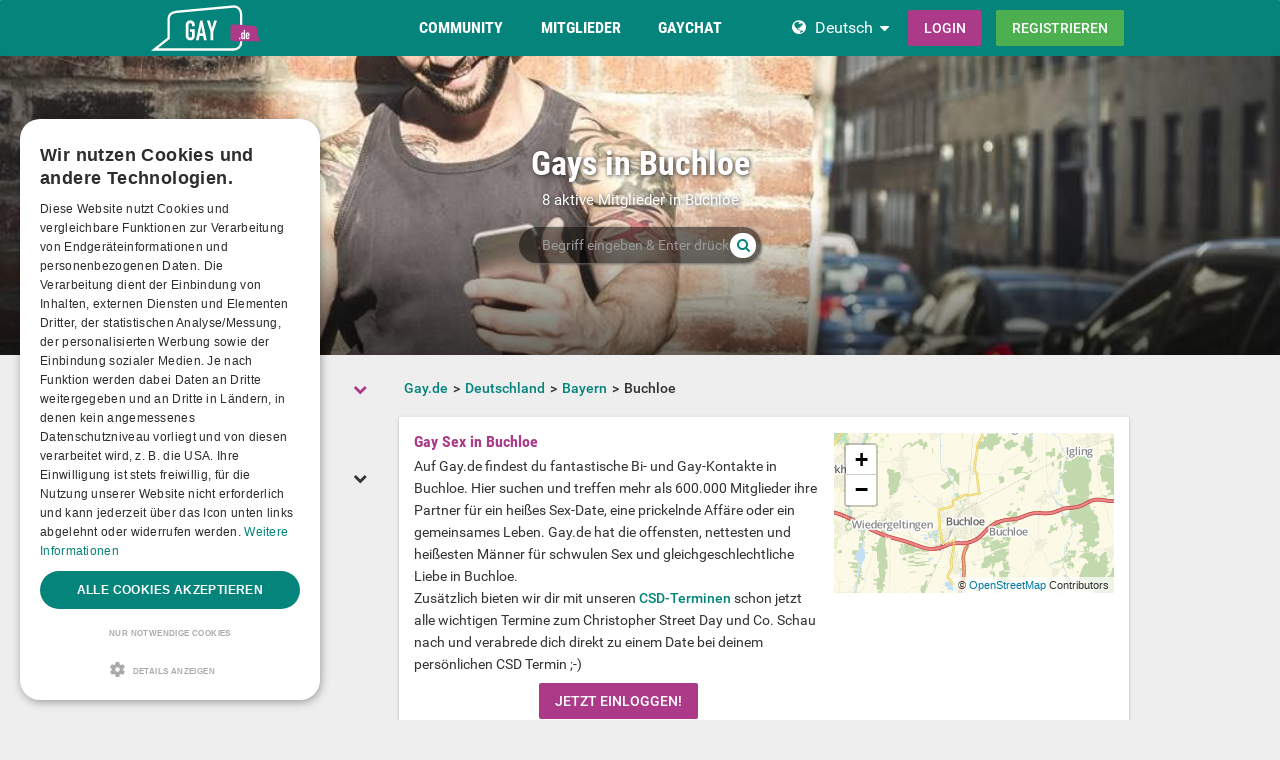

--- FILE ---
content_type: text/html; charset=utf-8
request_url: https://www.gay.de/germany/bayern/buchloe/
body_size: 20689
content:
<!DOCTYPE html>
<html lang="de">
<head>
  <meta http-equiv="X-Ua-Compatible" content="IE=Edge" />
<meta http-equiv="Content-Type" content="text/html; charset=utf-8" />
  <meta name="description" content="Auf Gay.de findest du heiße Bi- und Gay-Kontakte in Deutschland. Hier suchen und treffen sich Gay-Boys für ein spontanes Sex-Date, einen Videochat oder ein schwules Abenteuer. Gay.de hat heiße Männer für schwulen Sex und gleichgeschlechtliche Liebe in Deutschland." />
<meta name="robots" content="index, follow" />
<meta name="language" content="de" />
  <meta name="viewport" content="width=device-width,user-scalable=no,initial-scale=1.0" />
    <title>Dein Gay-Date in Buchloe - Gay-Kontakte, schwule Sexparkplätze und mehr in Bayern</title>
        <meta name="token" content="1dc065482cc963f4833ca9ce7cd7f0ab" />
  
    

    <script type="application/ld+json">
    [{
      "@context": "http://schema.org",
      "@type": "WebSite",
      "name": "Gay.de",
      "url": "https://www.gay.de/"
    },{
      "@context": "http://schema.org",
      "@type": "Organization",
      "url": "https://www.gay.de/",
      "logo": "https://www.gay.de/images/logo/main.de.svg"
    }]
    </script>
      <link rel="shortcut icon" href="/images/logo/favicon.de.ico">
  <link rel="apple-touch-icon" sizes="76x76" href="/images/logo/touch-icon-ipad.de.png">
  <link rel="apple-touch-icon" sizes="152x152" href="/images/logo/touch-icon-ipad-retina.de.png">
  <link rel="apple-touch-icon" sizes="57x57" href="/images/logo/touch-icon-iphone.de.png">
  <link rel="apple-touch-icon" sizes="120x120" href="/images/logo/touch-icon-iphone-retina.de.png">
  <link rel="manifest" href="/manifest.de.json">
  <meta name="apple-mobile-web-app-capable" content="yes">
  <meta name="apple-mobile-web-app-status-bar-style" content="default">
  <meta name="mobile-web-app-capable" content="yes">
  <meta name="apple-mobile-web-app-title" content="Gay.de">
  <meta name="application-name" content="Gay.de">
    <meta name="theme-color" content="#04847b">                      <!-- APP -->
<!--   Start SmartBanner configuration for android-->
  <meta name="smartbanner:title" content="Gaudi - Gay Dating & Gay Chat">
  <meta name="smartbanner:author" content="Die ultimative Gay Chat App">
  <meta name="smartbanner:price" content="Kostenlos">
  <meta name="smartbanner:price-suffix-google" content=" ">
<meta name="smartbanner:price-suffix-apple" content=" ">
<meta name="smartbanner:icon-apple" content="https://img-a.gay.de/asset/App_ico-app.png">
  <meta name="smartbanner:icon-google" content="https://img-a.gay.de/asset/App_ico-app.png">
  <meta name="smartbanner:button" content="Anzeigen">
  <meta name="smartbanner:button-url-apple" content="https://app.adjust.com/ssjclx9">
<meta name="smartbanner:button-url-google" content="https://app.adjust.com/ssjclx9">
  <meta name="smartbanner:enabled-platforms" content="android,ios">
  <!-- End SmartBanner configuration -->    <meta name="smartbanner:disable-positioning" content="true">
    <style>
      .smartbanner--android,
      .smartbanner--ios {
        position: fixed !important;
        z-index: 1000;
        bottom: 0 !important;
        top: auto !important;
      }
    </style>
    
    <link rel="alternate" hreflang="de" href="https://www.gay.de/germany/bayern/buchloe/" />
<link rel="alternate" hreflang="en" href="https://www.gays.com/germany/bayern/buchloe/" />
    <link rel="canonical" href="https://www.gay.de/germany/bayern/buchloe/" />

  
<link rel="stylesheet" type="text/css" media="all" data-type="main" crossorigin="anonymous" referrerpolicy="no-referrer" href="https://cdn.jsdelivr.net/npm/smartbanner.js@1.16.0/dist/smartbanner.min.css" />
<link rel="stylesheet" type="text/css" media="all" data-type="main" href="/sfCombine/css/2db95215795f0068bf9d26b6016f09bc/pjax/0/mq/1.css" />
<link rel="stylesheet" type="text/css" media="all" data-type="page" href="/sfCombine/css/ef32f30e5adf3cc7368ca758eb134cd5/pjax/0/mq/1.css" />
  <style>@media (min-width: 768px) { .df-header .df-header-brand > a {background-image: url("https://img-x.gay.de/header/be4fa8a0e330554a25ea8af39da075d2.svg"); } }
</style>  
  
  
<script>
    window.dataLayer = window.dataLayer || [];
    function gtag() {
        dataLayer.push(arguments);
    }

    gtag("consent", "default", {
        ad_storage: "granted",
        analytics_storage: "granted",
        ad_user_data: "granted",
        ad_personalization: "granted",
        functionality_storage: "granted",
        security_storage: "granted",
        personalization_storage: "granted",
        wait_for_update: 500
    });

    gtag("set", "ads_data_redaction", true);
    gtag("set", "developer_id.dMmY1Mm", true);
</script><!-- Global site tag (gtag.js) - Google Ads: G-CKEXBT7EWK -->
<script async src="https://www.googletagmanager.com/gtag/js?id=G-CKEXBT7EWK"></script>
<script>
  window.dataLayer = window.dataLayer || [];
  function gtag(){dataLayer.push(arguments);}
  gtag('js', new Date());

  gtag('config', 'G-CKEXBT7EWK');

</script>


<!-- Google Tag Manager -->
<script>(function(w,d,s,l,i){w[l]=w[l]||[];w[l].push({'gtm.start':
new Date().getTime(),event:'gtm.js'});var f=d.getElementsByTagName(s)[0],
j=d.createElement(s),dl=l!='dataLayer'?'&l='+l:'';j.async=true;j.src=
'https://www.googletagmanager.com/gtm.js?id='+i+dl;f.parentNode.insertBefore(j,f);
})(window,document,'script','dataLayer','GTM-N343NDH');</script>
<!-- End Google Tag Manager -->


<script type="text/javascript" charset="UTF-8" src="https://cdn.cookie-script.com/s/74de9b984fe70b87080a133e1206d623.js?t=20260118" defer></script>      
<script>
    window.dataLayer = window.dataLayer || [];
    function gtag(){dataLayer.push(arguments);}
    gtag('js', new Date());
    gtag('set', {'location': location.href});
      gtag('config', 'G-CKEXBT7EWK', {'groups': 'default'});

    (function(a,b,c){
    c=b?('pending'!=b.state&&(b.end-b.start)):(a=a&&a.timing)?(a.responseEnd-a.domainLookupStart):0;
    c&& gtag('event', 'timing_complete', {
        'name' : 'load',
        'value' : c,
        'event_category' : 'dcl',
        'send_to': 'account'
    });
    }(window.performance,window.ajaxify));
    gtag('event', 'page_view', {"send_to":"default"})
    </script>    <script></script>

</head>
<body class="n-authed n-member">
<div id="page-top"></div>

<!--df-page-->
<div id="df-page">

<div class="df-header df-header-guest">
  <div class="df-container">
    <div class="df-header-brand">
  <a href="/" title="Gay.de">
    <span class="df-title">Gay.de</span>
  </a>
</div>
    <div class="df-mobile-menu-logout">
  <div class="">
    <button type="button" class="close">
      <i aria-label="Schließen" class="fa fa-close"></i>    </button>
    <ul class="df-header-nav hidden-xs hidden-ss">
      <li class="df-nav-community in-active">
        <a href="#" title="Community" aria-haspopup="true" aria-expanded="false">
          <i aria-hidden="true" class="df-icon fa fa-group"></i>          <span class="df-title df-title-full">Community</span>
          <span class="df-title df-title-abbr">Forum</span>
        </a>
        <div class="df-header-sub df-header-sub-guest">
                  <ul>
          <li><a href="https://www.gay.de/forum/">queeres Forum</a></li>
          <li><a href="https://www.gay.de/magazine/">Gay Magazin</a></li>

                    <li><a href="/events/">Pride Events</a></li>
          
                    <li><a href="https://www.gay.de/sexstellungen-und-sexuelle-vorlieben/">Interessen &amp; Vorlieben</a></li>

                        <li><a href="https://www.gay.de/personality/">Persönlichkeitstest</a></li>
          
          
                  </ul>        </div>
      </li>

      <li class="df-nav-search">
        <a href="#" title="Suchen" aria-haspopup="true" aria-expanded="false">
          <i aria-hidden="true" class="df-icon fa fa-search"></i>          <span class="df-title df-title-full">Mitglieder</span>
          <span class="df-title df-title-abbr">Suche</span>
        </a>
        <div class="df-header-sub df-header-sub-guest">
          <ul >
<li><strong><a href="/germany/">Gays in Deutschland</a></strong></li>
<li><a href="/germany/berlin/berlin/"><i aria-hidden="true" class="fa fa-chevron-right"></i> <span class="text"><span class="text">Gays in Berlin</span></a></li>
<li><a href="/germany/hamburg/hamburg/"><i aria-hidden="true" class="fa fa-chevron-right"></i> <span class="text"><span class="text">Gays in Hamburg</span></a></li>
<li><a href="/germany/nordrhein-westfalen/k%C3%B6ln/"><i aria-hidden="true" class="fa fa-chevron-right"></i> <span class="text"><span class="text">Gays in Köln</span></a></li>
<li><a href="/germany/bayern/m%C3%BCnchen/"><i aria-hidden="true" class="fa fa-chevron-right"></i> <span class="text"><span class="text">Gays in München</span></a></li>
<li><a href="/germany/hessen/frankfurt+am+main/"><i aria-hidden="true" class="fa fa-chevron-right"></i> <span class="text"><span class="text">Gays in Frankfurt am Main</span></a></li>
<li><a href="/germany/niedersachsen/hannover/"><i aria-hidden="true" class="fa fa-chevron-right"></i> <span class="text"><span class="text">Gays in Hannover</span></a></li>
<li><a href="/germany/nordrhein-westfalen/d%C3%BCsseldorf/"><i aria-hidden="true" class="fa fa-chevron-right"></i> <span class="text"><span class="text">Gays in Düsseldorf</span></a></li>
<li><a href="/germany/nordrhein-westfalen/dortmund/"><i aria-hidden="true" class="fa fa-chevron-right"></i> <span class="text"><span class="text">Gays in Dortmund</span></a></li>
<li><a href="/germany/baden-w%C3%BCrttemberg/stuttgart/"><i aria-hidden="true" class="fa fa-chevron-right"></i> <span class="text"><span class="text">Gays in Stuttgart</span></a></li>
                    </ul>
<ul >
<li><strong><a href="/austria/">Gays in Österreich</a></strong></li>
<li><a href="/austria/wien/wien/"><i aria-hidden="true" class="fa fa-chevron-right"></i> <span class="text"><span class="text">Gays in Wien</span></a></li>
<li><a href="/austria/salzburg/salzburg/"><i aria-hidden="true" class="fa fa-chevron-right"></i> <span class="text"><span class="text">Gays in Salzburg</span></a></li>
<li><a href="/austria/ober%C3%B6sterreich/linz/"><i aria-hidden="true" class="fa fa-chevron-right"></i> <span class="text"><span class="text">Gays in Linz</span></a></li>
<li><a href="/austria/tirol/innsbruck/"><i aria-hidden="true" class="fa fa-chevron-right"></i> <span class="text"><span class="text">Gays in Innsbruck</span></a></li>
<li><a href="/austria/steiermark/graz/"><i aria-hidden="true" class="fa fa-chevron-right"></i> <span class="text"><span class="text">Gays in Graz</span></a></li>
<li><a href="/austria/vorarlberg/bregenz/"><i aria-hidden="true" class="fa fa-chevron-right"></i> <span class="text"><span class="text">Gays in Bregenz</span></a></li>
<li><a href="/austria/k%C3%A4rnten/klagenfurt/"><i aria-hidden="true" class="fa fa-chevron-right"></i> <span class="text"><span class="text">Gays in Klagenfurt</span></a></li>
<li><a href="/austria/vorarlberg/dornbirn/"><i aria-hidden="true" class="fa fa-chevron-right"></i> <span class="text"><span class="text">Gays in Dornbirn</span></a></li>
<li><a href="/austria/vorarlberg/feldkirch/"><i aria-hidden="true" class="fa fa-chevron-right"></i> <span class="text"><span class="text">Gays in Feldkirch</span></a></li>
                    </ul>
<ul >
<li><strong><a href="/switzerland/">Gays in der Schweiz</a></strong></li>
<li><a href="/switzerland/z%C3%BCrich/z%C3%BCrich/"><i aria-hidden="true" class="fa fa-chevron-right"></i> <span class="text"><span class="text">Gays in Zürich</span></a></li>
<li><a href="/switzerland/bern/bern/"><i aria-hidden="true" class="fa fa-chevron-right"></i> <span class="text"><span class="text">Gays in Bern</span></a></li>
<li><a href="/switzerland/basel-stadt/basel/"><i aria-hidden="true" class="fa fa-chevron-right"></i> <span class="text"><span class="text">Gays in Basel</span></a></li>
<li><a href="/switzerland/luzern/luzern/"><i aria-hidden="true" class="fa fa-chevron-right"></i> <span class="text"><span class="text">Gays in Luzern</span></a></li>
<li><a href="/switzerland/sankt+gallen/sankt+gallen/"><i aria-hidden="true" class="fa fa-chevron-right"></i> <span class="text"><span class="text">Gays in Sankt Gallen</span></a></li>
<li><a href="/switzerland/z%C3%BCrich/winterthur/"><i aria-hidden="true" class="fa fa-chevron-right"></i> <span class="text"><span class="text">Gays in Winterthur</span></a></li>
<li><a href="/switzerland/aargau/aarau/"><i aria-hidden="true" class="fa fa-chevron-right"></i> <span class="text"><span class="text">Gays in Aarau</span></a></li>
<li><a href="/switzerland/basel-landschaft/basel/"><i aria-hidden="true" class="fa fa-chevron-right"></i> <span class="text"><span class="text">Gays in Basel</span></a></li>
<li><a href="/switzerland/graub%C3%BCnden/chur/"><i aria-hidden="true" class="fa fa-chevron-right"></i> <span class="text"><span class="text">Gays in Chur</span></a></li>
                    </ul>        </div>
      </li>

      <li class="df-nav-chat">
        <a href="#" title="Gay Chat" aria-haspopup="true" aria-expanded="false">
          <i aria-hidden="true" class="df-icon fa fa-comments"></i>          <span class="df-title df-title-full">Gaychat</span>
          <span class="df-title df-title-abbr">Chat</span>
          <span class="n-count n-chat"></span>
        </a>
        <div class="df-header-sub df-header-sub-guest">
          <ul >
          <li><a href="/gay-chat/">Gay Chat</a></li>
 <li><a href="/groups/">Gruppen</a></li>
          <li><a href="https://www.gay.de/dating/">Gay Dating</a></li>
          <li><a href="https://www.gay.de/dating/sexdates/"><i aria-hidden="true" class="fa fa-chevron-right"></i> <span class="text">Sexdates</span></a></li><li><a href="https://www.gay.de/dating/sexparties/"><i aria-hidden="true" class="fa fa-chevron-right"></i> <span class="text">Sexparties</span></a></li><li><a href="https://www.gay.de/dating/fetisch-bdsm/"><i aria-hidden="true" class="fa fa-chevron-right"></i> <span class="text">Fetisch &amp; BDSM</span></a></li><<li><a href="https://www.gay.de/dating/new-friends/"><i aria-hidden="true" class="fa fa-chevron-right"></i> <span class="text">New Friends</span></a></li><li><a href="https://www.gay.de/dating/love-relationships/"><i aria-hidden="true" class="fa fa-chevron-right"></i> <span class="text">Love &amp; Relationships</span></a></li><li><a href="https://www.gay.de/dating/going-out-nightlife/"><i aria-hidden="true" class="fa fa-chevron-right"></i> <span class="text">Going Out &amp; Nightlife</span></a></li><li><a href="https://www.gay.de/dating/travel-partner/"><i aria-hidden="true" class="fa fa-chevron-right"></i> <span class="text">Travel Partner</span></a></li><li><a href="https://www.gay.de/dating/nachbarschaftshilfe/"><i aria-hidden="true" class="fa fa-chevron-right"></i> <span class="text">Nachbarschaftshilfe</span></a></li>       
                     
                  </ul>        </div>
      </li>
    </ul>
    <div class="df-header-actions">
                <div class="df-header-switch-lang">
            <div class="df-com-dropdown collapsed"><input type="hidden" value="de" /><span class="content&quot; aria-haspopup=&quot;true&quot; aria-expanded=&quot;false"><a href="https://www.gay.de/">DE</a></span><i aria-hidden="true" class="fa fa-caret"></i><dl class="collapse"><dd data-value="en"><a href="https://www.gays.com/">EN</a></dd><dd data-value="de" class="selected"><a href="https://www.gay.de/">DE</a></dd></dl></div>          </div>
        <div class="hidden-xs hidden-ss hidden-sm">
          <i aria-hidden="true" class="fa fa-globe"></i>          <div class="df-com-dropdown collapsed"><input type="hidden" value="de" /><span class="content&quot; aria-haspopup=&quot;true&quot; aria-expanded=&quot;false"><a href="https://www.gay.de/">Deutsch</a></span><i aria-hidden="true" class="fa fa-caret"></i><dl class="collapse"><dd data-value="en"><a href="https://www.gays.com/">English</a></dd><dd data-value="de" class="selected"><a href="https://www.gay.de/">Deutsch</a></dd></dl></div>        </div>
            <a class="btn btn-register btn-secondary" href="#modal-signin" data-jobs="modal" data-tab="tab-signin">
        Login      </a>
      <a class="btn btn-register btn-success" href="#modal-signup" data-jobs="modal" data-tab="tab-signup">
        Registrieren      </a>
    </div>
  </div>
  <a class="hidden-sm hidden-md hidden-lg df-mobile-menu-logout-icon" href="#"><i aria-hidden="true" class="fa fa-bars"></i></a></div>
  </div>
</div>

<div class="modal fade" id="modal-signin" data-ga="popup-signin">
  <div class="modal-dialog" role="dialog">
    <div class="modal-content">
      <div class="modal-header">
        <h4 class="modal-title">Einloggen</h4>
        <button type="button" class="close" data-dismiss="modal">
          <i aria-label="Schließen" class="fa fa-close"></i>        </button>
      </div>
      <div class="modal-body pane-signin" id="panel-signin">
        <form target="_top" action="/login_prod.php" method="post" class="form-horizontal no-ajaxy" data-jobs="validate native">
  <p style="font-size: 0.8em;font-weight: 200;">Bitte gib hier deinen Benutzernamen und dein Passwort ein.</p>

  <input type="hidden" name="action" value="login" />
  <input type="hidden" id="device_info" name="device_info">
  
    <div class="form-group">
    <label class="sr-only" for="signin-nickname_997">Benutzername oder E-Mail</label>
    <div class="input-group">
      <div class="input-group-addon"><i aria-hidden="true" class="fa fa-fw fa-user"></i></div>
      <input type="text" name="nickname" id="signin-nickname_997" value="" class="form-control" placeholder="Benutzername oder E-Mail" data-validate="required" maxlength="50" />    </div>
  </div>

  
    <div class="form-group">
    <label class="sr-only" for="signin-password_997">Passwort</label>
    <div class="input-group">
      <div class="input-group-addon"><i aria-hidden="true" class="fa fa-fw fa-lock"></i></div>
      <input type="password" name="password" id="signin-password_997" value="" class="form-control" placeholder="Passwort" data-validate="required" maxlength="25" />    </div>
  </div>

  <div class="form-group">
    <button type="submit" class="btn btn-primary btn-block">Login</button>
  </div>

  <div class="form-group clearfix" style="margin-top: -7px;margin-bottom: 10px;">
    <div class="col-xs-6">
      <label class="checkbox-inline">
        <input type="checkbox" name="remember_me" value="1" /><i aria-hidden="true" class="fa fa-check-state"></i>Eingeloggt bleiben      </label>
    </div>
    <div class="col-xs-6">
      <label class="checkbox-inline" title="(nur Premium-/VIP-User)">
        <input type="checkbox" name="invisibility" value="1" /><i aria-hidden="true" class="fa fa-check-state"></i>Ich bin unsichtbar      </label>
    </div>
  </div>

  <div class="text-center forget-password">
    <a href="https://www.gay.de/forgot_password/">Ich habe mein Passwort/Benutzernamen vergessen</a>  </div>
</form>

      </div>
    </div>
  </div>
</div>

<div class="modal fade" id="modal-signup" data-ga="popup-signup">
  <div class="modal-dialog" role="dialog">
    <div class="modal-content">
      <div class="modal-header">
        <h4 class="modal-title">Kostenlose Anmeldung</h4>
        <button type="button" class="close" data-dismiss="modal">
          <i aria-label="Schließen" class="fa fa-close"></i>        </button>
      </div>
      <div class="modal-body pane-signup" id="panel-signup">
        <form action="https://www.gay.de/signupstep1" method="post" class="form-horizontal no-ajaxy" data-jobs="validate ajax fill tmetric" data-ajax-expect="html" data-fill="@ < .pane-signup" data-tmetric-fields="regEmail,regPassword1">
  
  <p style="font-size: 0.8em;font-weight: 200;">Die Anmeldung ist kostenlos, unverbindlich und verpflichtet Dich zu nichts!</p>

    <div class="form-group input-group has-feedback">
    <label class="sr-only" for="signup-email_219">E-Mail</label>
    <div class="input-group-addon"><i aria-hidden="true" class="fa fa-fw fa-envelope"></i></div>
    <input type="email" name="regEmail" id="signup-email_219" value="" placeholder="E-Mail" class="form-control" autocomplete="off" maxlength="50" data-jobs="validate" data-validate="required email" data-validate-prompter="~.rule-hint" data-rule-email="https://www.gay.de/registration/ajaxCheckEmail/" data-hint="Bitte überprüfe deine Angaben" />    <div class="rule-hint"></div>
  </div>

    <div class="form-group input-group has-feedback">
    <label class="sr-only" for="signup-password_219">Passwort</label>
    <div class="input-group-addon"><i aria-hidden="true" class="fa fa-fw fa-lock"></i></div>
    <input type="password" name="regPassword1" id="signup-password_219" value="" placeholder="Passwort" class="form-control" autocomplete="off" minlength="6" maxlength="25" data-jobs="validate" data-validate="min-length max-length ajax" data-validate-prompter="~.rule-hint" data-rule-ajax="https://www.gay.de/registration/ajaxCheckPassword/" data-hint-min-length="Dein Passwort sollte mindestens 6 Zeichen lang sein." data-hint-max-length="Das Passwort ist zu lang." data-hint="Das angegebene Passwort ist zu unsicher. Es muss mindestens 6 Zeichen lang sein und es darf nicht Dein Benutzername sein. " />    <div class="rule-hint"></div>
  </div>

    <div class="form-group has-feedback">
    <label class="sr-only" for="signup-gender_219">Geschlecht</label>
    <select name="regGender" id="signup-gender_219" class="form-control" data-jobs="validate" data-validate="required" data-validate-prompter="~.rule-hint" data-hint="Bitte überprüfe deine Angaben"><option value="" selected="selected">Ich bin...</option>
<option value="m">Mann</option>
<option value="w">Frau</option>
<option value="p">Paar</option>
<option value="tv">Non-binary</option>
<option value="ts">Trans*</option>
</select>    <div class="rule-hint"></div>
  </div>

  <div class="form-group">
    <button type="submit" class="btn btn-success btn-lg btn-block">
      kostenlose Registrierung    </button>
  </div>

  <div class="box-gdpr" style="display: none;">
  <div class="form-group">
    <div class="checkbox">
      <label>
        <input type="checkbox" name="status" value="1" data-jobs="validate" data-validate="required" /><i aria-hidden="true" class="fa fa-check-state"></i>        <span class="gdpr-text">Ich habe die <u><a href="https://www.gay.de/conditions/popup/true/"  target="_blank">AGB</a></u> gelesen und willige in diese ein.</span>
        <span class="gdpr-text is-pair-text">Wir haben die <a href="https://www.gay.de/conditions/popup/true/" target="_blank">AGB</a> (insbesondere den Abschnitt zur Empfangsvollmacht des Inhabers der jeweiligen E-Mailadresse) gelesen und willigen in diese ein.</span>
      </label>
    </div>
  </div>
  <div class="form-group">
    <div class="checkbox">
      <label>
        <input type="checkbox" name="status2" value="1" data-jobs="validate" data-validate="required" /><i aria-hidden="true" class="fa fa-check-state"></i>        <span class="gdpr-text">Ich habe die <u><a href="https://www.gay.de/policy/popup/true/"  target="_blank">Datenschutzerklärung</a></u> (DSE) gelesen. Ich willige in die Verarbeitung meiner Daten gemäß der DSE ein. Dies gilt ausdrücklich auch insoweit, als sensible Daten zu meiner sexuellen Orientierung oder Vorlieben verarbeitet werden. Auch in die Verarbeitung in einem Land außerhalb des Europäischen Wirtschaftsraums gemäß der DSE willige ich ein.</span>
        <span class="gdpr-text is-pair-text">Wir beide haben die <u><a href="https://www.gay.de/policy/popup/true/"  target="_blank">Datenschutzerklärung</a></u> (DSE) gelesen. Wir willigen jeweils in die Verarbeitung unserer Daten gemäß der DSE ein. Dies gilt ausdrücklich auch insoweit, als sensible Daten zu unserer sexuellen Orientierung oder Vorlieben verarbeitet werden. Auch in die Verarbeitung in einem Land außerhalb des Europäischen Wirtschaftsraums gemäß der DSE willigen wir ein.</span>
      </label>
    </div>
  </div>
</div>



  <input type="hidden" id="device_info" name="device_info">
  <input type="hidden" id="safe_token" name="safe_token" value="YTVjMuKFRlNWFNXF9pmsT_3TIoz6oOzeCaI-Xs45rN9OJuYE6oCXJVM7wo_s">
</form>



      </div>
    </div>
  </div>
</div>


<div class="df-content container" id="df-content">
  <div class="no-support" id="no-support">
    <noscript>
      <div class="notice notice-warning fade in"><span class="icon"></span><span class="notice-content">Du hast JavaScript nicht aktiviert.
Um Gay.de einwandfrei nutzen zu können, muss JavaScript in deinem Browser aktiviert sein. </span></div>    </noscript>
  </div>
  

<div class=" profile-head seo-profile row" style="display: none">
  <div class="profile-cover col-xs-12" id="profile-cover">
          <link rel="preload" href="https://img-b.gays.com/asset/Landingpages_gays.jpg" as="image">
    <div class="canvas cover-content" data-status="default-cover-image">
      <div class="cover-image-text cover-image-text-title">
  <div class="top-cover-header-middle">
    <div class="top-cover-header-h1 hide-on-mobile">
      <h1>Gays in Buchloe</h1>
      <i aria-hidden="true" class="fa fa-search search-toggle hide-on-mobile"></i>    </div>
    <p class="hide-on-mobile">    8 aktive Mitglieder in Buchloe  </p>
    <form class="top-cover-header-search" method="get" action="/globalSearch/redirect/" autocomplete="off">
      <input type="search" name="keyword" placeholder="Begriff eingeben & Enter drücken!" value="" maxlength="30" required />
      <button type="submit"><i aria-hidden="true" class="fa fa-search"></i></button>
      <input type="hidden" name="type" id="type" value="7" />      <div class="input-size"></div>
    </form>
  </div>
</div>

      <div class="captain"></div>
      <img src="https://img-b.gays.com/asset/Landingpages_gays.jpg">
      <div id="ad-cover" style="display: none; position:absolute; right:0;top:0;">
        <div class="panel-body"></div>
      </div>
    </div>
  
    </div>

</div>

<div class="profile-body seo-profile row">
  <div class="col-sm-3 sticky seo-side-menu">
      </div>
  <div class="col-sm-9 pull-right-sm">
            <ol class="breadcrumb hidden-xs hidden-ss"><li><a href="/"><span>Gay.de</span></a></li><li><a href="/germany/"><span>Deutschland</span></a></li><li><a href="/germany/bayern/"><span>Bayern</span></a></li><li><span>Buchloe</span></li></ol>        <div class="panel intro-panel">
        <div class="panel-body">
            <div class="media">
                <div class="media-body">
                    <h3 class="media-heading">Gay Sex in Buchloe</h3>
                    <div class="full-content">Auf Gay.de findest du fantastische Bi- und Gay-Kontakte in Buchloe. Hier suchen und treffen mehr als 600.000 Mitglieder ihre Partner für ein heißes Sex-Date, eine prickelnde Affäre oder ein gemeinsames Leben. Gay.de hat die offensten, nettesten und heißesten Männer für schwulen Sex und gleichgeschlechtliche Liebe in Buchloe. <br>
Zusätzlich bieten wir dir mit unseren <a href="/events/csd-termine"><strong>CSD-Terminen</strong></a> schon jetzt alle wichtigen Termine zum Christopher Street Day und Co. Schau nach und verabrede dich direkt zu einem Date bei deinem persönlichen CSD Termin ;-) 
<div class="text-center"> <a class="btn btn-secondary" href="#modal-reg" data-jobs="modal">Jetzt einloggen!</a> </div>

</div>
                </div>
                                                            <div class="media-right seo-map">
                            <div id="osm" style="height: 160px; width: 280px; z-index: 0;"></div>
                        </div>
                        
                                                </div>
        </div>
    </div>

  
  <section>
    <h2 class="panel-title panel-title-out">
              <a href="/germany/bayern/buchloe/gay-kontakte/">Gay Kontakte in Buchloe</a>
          </h2>

    <div class="grid-users row clearfix panel-group" id="grid-users">
      
  
  
  
<div class="col-xs-6 col-ss-3 result-user thumbnail" id="user-7566180">
  <div class="md-card">
        <a href="#modal-signup" data-jobs="modal">
          <div class="df-avatar"><div><img loading="lazy" alt="Huibu" src="https://img-z.gay.de/nAA4N08BZ5q1f7VZYGYVqQ==,1772323200/fsk16/5/A/2/7566180-5A2E971288192B959339B7C088CEB4F0_300_sq.jpg" data-src="https://img-z.gay.de/nAA4N08BZ5q1f7VZYGYVqQ==,1772323200/fsk16/5/A/2/7566180-5A2E971288192B959339B7C088CEB4F0_300_sq.jpg" data-plc="/images/plc/de/image_null_male_300.svg" onerror="if(this.getAttribute('src')!=this.getAttribute('data-plc'))this.src=this.getAttribute('data-plc');" /></div></div>      <div class="caption">
                <p class="name">Huibu</p>
                        <p class="info">
          Mann (48)                                    <i aria-hidden="true" class="fa fa-map-marker"></i> <span class="text">Buchloe</span>                                        </p>
                  <a class="btn btn-personal btn-personal-small" title="Kostenlos Nachrichten schreiben" data-jobs="modal" data-uid="7566180" data-msgstring="Du kannst die Nachricht erst verschicken, nachdem du dich &lt;strong&gt;kostenlos und unverbindlich&lt;/strong&gt; registriert hast. " href="#guest_send_msg">Nachricht schreiben</a>              </div>
    </a>

      <a href="#" class="user-overlay">
      <span>
        <span class="text">Bild hochladen</span> <i aria-hidden="true" class="fa fa-file-image-o"></i>      </span>
    </a>
    </div>
</div>

  
      </div>
  </section>
<section>
      </section>
<section>
        <h2 class="panel-title panel-title-out">
      <a href="/germany/bayern/buchloe/dating/">
        Dates in Buchloe               </a>
    </h2>
                <div class="personal-list">
                    <div class="panel panel-personal">
    <div class="panel-body">
        <div class="row">
                                    <div class="col-xs-12 col-ss-3">
                                    <a href="/germany/bayern/buchloe/dating/sexdates/liebhaber-mehrere-stunden/168676/">
                        <div class="df-preview df-image" data-mid="7635522" data-oid="8694220" data-gender="tv" data-alt="DWTBetty" data-source="https://img-z.gay.de/yI1eOT-Vys3Fdxg5HE9UVw==,1772323200/fsk16/3/3/2/8694220-332D59558961080EEDD4692492EDB099.jpg" data-preview="https://img-z.gay.de/yI1eOT-Vys3Fdxg5HE9UVw==,1772323200/fsk16/3/3/2/8694220-332D59558961080EEDD4692492EDB099_300_sq.jpg" data-detail="/ajax-api/get/photo/info/user/7635522"><div><img alt="DWTBetty" src="https://img-z.gay.de/yI1eOT-Vys3Fdxg5HE9UVw==,1772323200/fsk16/3/3/2/8694220-332D59558961080EEDD4692492EDB099_300_sq.jpg" data-plc="/images/plc/de/image_null_tv_300.svg" data-src="https://img-z.gay.de/yI1eOT-Vys3Fdxg5HE9UVw==,1772323200/fsk16/3/3/2/8694220-332D59558961080EEDD4692492EDB099_300_sq.jpg" onerror="if(this.getAttribute('src')!=this.getAttribute('data-plc'))this.src=this.getAttribute('data-plc');" /></div></div>                    </a>
                </div>
                <div class="col-xs-12 col-ss-9 cms-details">
                                        <div class="title">
                        <strong><a href="/germany/bayern/buchloe/dating/sexdates/liebhaber-mehrere-stunden/168676/">Liebhaber mehrere Stunden</a></strong>
                    </div>
                    <div class="content">
                                                                        <a class="df-markdown" style="display: block" href="/germany/bayern/buchloe/dating/sexdates/liebhaber-mehrere-stunden/168676/"><p>Suche nächste Woche 14.01. oder 15.01. ein unverbindliches Treffen mit einem Besuchbaren. Aktiven Mann der auf DWT steht. Ich verwöhne sehr gerne, werde aber auch gerne verwöhnt.<br />
Alles kann nichts muss keine FZI Voraussetzung, Sauberkeit sowie Hygiene ist die kein Fremdwort. Ebenso die Diskretion.<br />
Du ladest mich zu dir ein, und wir haben mehrere Stunden miteinander. (Nur unter Tags ab 08.00 Uhr)<br />
Bin aufgeschlossen mache fast alles mit. Auch küssen mit allem drum und dran.</p></a>                    </div>
                    <div class="summary">
                        <a href="/dating/sexdates/">Sexdates</a> ●
<strong>50km</strong> um                                                 <a href="/germany/bayern/buchloe/">Buchloe</a><!--                        --><!--                            --><!--                                <span> ● </span>-->
<!--                                <span>--><!--</span>-->
<!--                            --><!--                            --><!--                                --><!--                                    <span> ● </span>-->
<!--                                --><!--                                <span> - --><!--</span>-->
<!--                            --><!--                        --><!--                            <span> ● </span>-->
<!--                            --><!--                        -->                    </div>
                                            <div class="buttons">
                            <a class="btn btn-personal" title="Kostenlos Nachrichten schreiben" data-jobs="modal" data-uid="8694220" data-msgstring="Du kannst die Nachricht erst verschicken, nachdem du dich &lt;strong&gt;kostenlos und unverbindlich&lt;/strong&gt; registriert hast. " style="margin: 0" href="#guest_send_msg">Nachricht schreiben</a>                            <a class="btn btn-personal btn-guest-create-personal" title="Anzeige schalten" style="margin: 0" href="#">Anzeige schalten</a>                        </div>
                                    </div>
                            </div>
        </div>
    </div>
                    <div class="panel panel-personal">
    <div class="panel-body">
        <div class="row">
                                    <div class="col-xs-12 col-ss-3">
                                    <a href="/germany/bayern/buchloe/dating/sexdates/suche-dominanten-herrn/157608/">
                        <div class="df-preview df-image" data-mid="5095116" data-oid="7566180" data-gender="m" data-alt="Huibu" data-source="https://img-z.gay.de/nAA4N08BZ5q1f7VZYGYVqQ==,1772323200/fsk16/5/A/2/7566180-5A2E971288192B959339B7C088CEB4F0.jpg" data-preview="https://img-z.gay.de/nAA4N08BZ5q1f7VZYGYVqQ==,1772323200/fsk16/5/A/2/7566180-5A2E971288192B959339B7C088CEB4F0_300_sq.jpg" data-detail="/ajax-api/get/photo/info/user/5095116"><div><img alt="Huibu" src="https://img-z.gay.de/nAA4N08BZ5q1f7VZYGYVqQ==,1772323200/fsk16/5/A/2/7566180-5A2E971288192B959339B7C088CEB4F0_300_sq.jpg" data-plc="/images/plc/de/image_null_male_300.svg" data-src="https://img-z.gay.de/nAA4N08BZ5q1f7VZYGYVqQ==,1772323200/fsk16/5/A/2/7566180-5A2E971288192B959339B7C088CEB4F0_300_sq.jpg" onerror="if(this.getAttribute('src')!=this.getAttribute('data-plc'))this.src=this.getAttribute('data-plc');" /></div></div>                    </a>
                </div>
                <div class="col-xs-12 col-ss-9 cms-details">
                                        <div class="title">
                        <strong><a href="/germany/bayern/buchloe/dating/sexdates/suche-dominanten-herrn/157608/">Suche dominanten Herrn</a></strong>
                    </div>
                    <div class="content">
                                                                        <a class="df-markdown" style="display: block" href="/germany/bayern/buchloe/dating/sexdates/suche-dominanten-herrn/157608/"><p>Hallo die Herren,<br />
Verheirateter devoter Mollibär sucht einen Herrn der mich zu seinem Sexskkaven, sissy und hure machen will.<br />
Tabus können wir gerne privat besprechen.<br />
Ich bin nicht besuchbar, deshalb müsstest du die Möglichkeit haben oder auch outdoor. Es wird ja wieder wärmer.</p></a>                    </div>
                    <div class="summary">
                        <a href="/dating/sexdates/">Sexdates</a> ●
<strong>50km</strong> um                                                 <a href="/germany/bayern/buchloe/">Buchloe</a><!--                        --><!--                            --><!--                                <span> ● </span>-->
<!--                                <span>--><!--</span>-->
<!--                            --><!--                            --><!--                                --><!--                                    <span> ● </span>-->
<!--                                --><!--                                <span> - --><!--</span>-->
<!--                            --><!--                        --><!--                            <span> ● </span>-->
<!--                            --><!--                        -->                    </div>
                                            <div class="buttons">
                            <a class="btn btn-personal" title="Kostenlos Nachrichten schreiben" data-jobs="modal" data-uid="7566180" data-msgstring="Du kannst die Nachricht erst verschicken, nachdem du dich &lt;strong&gt;kostenlos und unverbindlich&lt;/strong&gt; registriert hast. " style="margin: 0" href="#guest_send_msg">Nachricht schreiben</a>                            <a class="btn btn-personal btn-guest-create-personal" title="Anzeige schalten" style="margin: 0" href="#">Anzeige schalten</a>                        </div>
                                    </div>
                            </div>
        </div>
    </div>
            </div>
<div class="panel" id="panel-guest-create-personal" style="display: none">
  <div class="panel-heading">
    <h2 class="panel-title">Kostenloses Date erstellen</h2>
  </div>
  <div class="panel-body">
    <form class="form-horizontal guest-create-personal">
      <div class="form-group">
        <label class="control-label col-sm-3" for="category">Kategorie</label>
        <div class="col-sm-8">
          <input type="hidden" name="type" id="type" value="personal" />          <select name="category" id="category" autocomplete="off" class="form-control" data-jobs="validate" data-validate="required"><option value="">Bitte wählen</option>
<option value="12">Sexdates</option>
<option value="24">Sexparties</option>
<option value="14">Fetisch & BDSM</option>
<option value="16">New Friends</option>
<option value="18">Love & Relationships</option>
<option value="20">Going Out & Nightlife</option>
<option value="22">Travel Partner</option>
<option value="178">Nachbarschaftshilfe</option>
</select>          <div class="help-block"></div>
        </div>
      </div>

      <div class="form-group">
        <label class="control-label col-sm-3" for="name">Überschrift</label>
        <div class="col-sm-8">
          <input type="text" name="name" id="name" value="" class="form-control" data-jobs="validate" data-validate="required" />          </div>
        </div>

      <div class="form-group">
        <label class="control-label col-sm-3" for="description">
          Text          <i title="Tipp: Beschreibe wen du hoffst zu finden. Erzähle etwas über dich und die Person die du suchst." aria-hidden="true" class="fa fa-question-circle hidden-ss"></i>        </label>
        <div class="col-sm-8 form-control-static">
          <div class="df-rich-editor"><div class="df-rich-toolbar"><div class="btn-group"><button type="button" tabindex="-1" class="btn btn-sm active" data-cmd="html">Vorschau</button><button type="button" tabindex="-1" class="btn btn-sm" data-cmd="edit">Bearbeiten</button></div><div class="btn-group"><button type="button" tabindex="-1" class="btn btn-sm" data-cmd="emojis"><i aria-label="Emoji" class="fa fa-smile-o"></i></button></div><div class="btn-group"><button type="button" tabindex="-1" class="btn btn-sm" data-cmd="bold"><i aria-label="Fett" class="fa fa-bold"></i></button><button type="button" tabindex="-1" class="btn btn-sm" data-cmd="italic"><i aria-label="Kursiv" class="fa fa-italic"></i></button><button type="button" tabindex="-1" class="btn btn-sm" data-cmd="header"><i aria-label="Überschrift" class="fa fa-header"></i></button></div><div class="btn-group"><button type="button" tabindex="-1" class="btn btn-sm" data-cmd="list-ul"><i aria-label="Ungeordnete Liste" class="fa fa-list"></i></button><button type="button" tabindex="-1" class="btn btn-sm" data-cmd="list-ol"><i aria-label="Geordnete Liste" class="fa fa-list-ol"></i></button><button type="button" tabindex="-1" class="btn btn-sm" data-cmd="quote"><i aria-label="Zitieren" class="fa fa-quote-left"></i></button></div></div><div class="clearfix df-rich-extra"><div class="df-rich-emojis collapse"><h4 class="df-rich-emojis-search clearfix">Kategorien<div class="df-menu" aria-haspopup="true" aria-expanded="false"><a href="#" aria-haspopup="true" aria-expanded="false"><i aria-label="Kategorie" class="fa fa-fw fa-bars"></i></a></div></h4><div class="df-rich-emojis-list"></div></div></div><div class="tab-content"><div class="tab-pane df-rich-text fade in active"><textarea name="description" id="description" class="form-control count-input" rows="8" data-jobs="validate" data-validate="required"></textarea></div><div class="tab-pane df-rich-html df-markdown fade"></div></div></div>        </div>
      </div>

      <div class="form-group">
        <label class="control-label col-sm-3" for="target_groups">Wen willst du treffen?</label>
        <div class="col-sm-8">
                                <label class="checkbox-inline">
              <input type="checkbox" name="target_groups" value="1" /><i aria-hidden="true" class="fa fa-check-state"></i>              Männer            </label>
                      <label class="checkbox-inline">
              <input type="checkbox" name="target_groups" value="2" /><i aria-hidden="true" class="fa fa-check-state"></i>              Frauen            </label>
                      <label class="checkbox-inline">
              <input type="checkbox" name="target_groups" value="4" /><i aria-hidden="true" class="fa fa-check-state"></i>              Paare            </label>
                      <label class="checkbox-inline">
              <input type="checkbox" name="target_groups" value="8" /><i aria-hidden="true" class="fa fa-check-state"></i>              Non-binary            </label>
                      <label class="checkbox-inline">
              <input type="checkbox" name="target_groups" value="16" /><i aria-hidden="true" class="fa fa-check-state"></i>              Trans*            </label>
                  </div>
      </div>

      <div class="form-group">
        <label class="control-label col-sm-3">Alter</label>
        <div class="col-sm-8">
          <div class="input-group">
            <span class="input-group-addon"> von</span>
            <input type="number" name="lookingfor_age_min" id="lookingfor_age_min" value="" class="form-control" step="1" min="18" max="99" data-validate="number" />            <span class="input-group-addon">bis</span>
            <input type="number" name="lookingfor_age_max" id="lookingfor_age_max" value="" class="form-control" step="1" min="18" max="99" data-validate="number" />
            <span class="input-group-addon">Jahren</span>
          </div>
        </div>
      </div>

      <div id="location-radius" class="personal-form-location">
        <div class="form-group">
          <label class="control-label col-sm-3">Stadt</label>
          <div class="col-sm-8">
            <div class="input-group">
              <select name="lookingfor_perimeter" id="lookingfor_perimeter" class="form-control"><option value="5"><5km</option>
<option value="10"><10km</option>
<option value="25"><25km</option>
<option value="50"><50km</option>
<option value="75"><75km</option>
<option value="100"><100km</option>
<option value="150"><150km</option>
<option value="200"><200km</option>
<option value="300"><300km</option>
<option value="400"><400km</option>
<option value="500"><500km</option>
<option value="-1">Weltweit</option>
</select>              <div class="input-group-addon">
                km              </div>
            </div>
          </div>
        </div>
      </div>

      <div class="personal-form-location">
        <div id="location-detail">
          <div class="form-group">
            <label class="control-label col-sm-3" for="country_iso">Land</label>
            <div class="col-sm-8">
              <select class="form-control df-geo df-geo-country" name="country_iso" autocomplete="off"><optgroup label=""><option value="DE">Deutschland</option>
<option value="AT">Österreich</option>
<option value="CH">Switzerland</option>
</optgroup>
<optgroup label="--------------------"><option value="AL">Albanien</option>
<option value="DZ">Algerien</option>
<option value="AD">Andorra</option>
<option value="AR">Argentinien</option>
<option value="AM">Armenia</option>
<option value="AZ">Aserbaidschan</option>
<option value="AU">Australien</option>
<option value="BD">Bangladesch</option>
<option value="BE">Belgien</option>
<option value="BO">Bolivia</option>
<option value="BA">Bosnia and Herzegovina</option>
<option value="BR">Brasilien</option>
<option value="BN">Brunei</option>
<option value="BG">Bulgarien</option>
<option value="CL">Chile</option>
<option value="CN">China</option>
<option value="CO">Colombia</option>
<option value="CR">Costa Rica</option>
<option value="DO">Dominikanische Republik</option>
<option value="DK">Dänemark</option>
<option value="EC">Ecuador</option>
<option value="EE">Estland</option>
<option value="FI">Finnland</option>
<option value="FR">Frankreich</option>
<option value="GR">Griechenland</option>
<option value="GT">Guatemala</option>
<option value="HT">Haiti</option>
<option value="NL">Holland</option>
<option value="HN">Honduras</option>
<option value="IN">Indien</option>
<option value="ID">Indonesien</option>
<option value="IQ">Irak</option>
<option value="IE">Irland</option>
<option value="IS">Island</option>
<option value="IL">Israel</option>
<option value="IT">Italien</option>
<option value="JM">Jamaika</option>
<option value="JP">Japan</option>
<option value="KH">Kambodscha</option>
<option value="CA">Kanada</option>
<option value="CV">Kap Verde</option>
<option value="KZ">Kasachstan</option>
<option value="HR">Kroatien</option>
<option value="CU">Kuba</option>
<option value="LV">Lettland</option>
<option value="LI">Liechtenstein</option>
<option value="LT">Litauen</option>
<option value="LU">Luxemburg</option>
<option value="MG">Madagaskar</option>
<option value="MY">Malaysia</option>
<option value="MV">Malediven</option>
<option value="MT">Malta</option>
<option value="MA">Marokko</option>
<option value="MK">Mazedonien</option>
<option value="MX">Mexico</option>
<option value="MD">Moldau</option>
<option value="MC">Monaco</option>
<option value="ME">Montenegro</option>
<option value="MZ">Mosambik</option>
<option value="NP">Nepal</option>
<option value="NZ">Neuseeland</option>
<option value="NI">Nikaragua</option>
<option value="NO">Norwegen</option>
<option value="PK">Pakistan</option>
<option value="PY">Paraguay</option>
<option value="PE">Peru</option>
<option value="PH">Philippinen</option>
<option value="PL">Polen</option>
<option value="PT">Portugal</option>
<option value="RO">Rumänien</option>
<option value="RU">Russland</option>
<option value="SM">San Marino</option>
<option value="SE">Schweden</option>
<option value="RS">Serbien</option>
<option value="SG">Singapur</option>
<option value="SK">Slowakei</option>
<option value="SI">Slowenien</option>
<option value="ES">Spanien</option>
<option value="LK">Sri Lanka</option>
<option value="SZ">Swasiland</option>
<option value="KR">Süd Korea</option>
<option value="ZA">Südafrika</option>
<option value="TW">Taiwan</option>
<option value="TH">Thailand</option>
<option value="CZ">Tschechische Republik</option>
<option value="TN">Tunesien</option>
<option value="TR">Türkei</option>
<option value="US">USA</option>
<option value="UA">Ukraine</option>
<option value="HU">Ungarn</option>
<option value="UY">Uruguay</option>
<option value="VA">Vatikan</option>
<option value="VE">Venezuela</option>
<option value="GB">Vereinigtes Königreich</option>
<option value="BY">Weißrußland (Belarus)</option>
<option value="CY">Zypern</option>
</optgroup>
</select>            </div>
          </div>
          <div class="form-group">
            <label class="control-label col-sm-3" for="location">PLZ/Stadt</label>
            <div class="col-sm-8">
              <input class="df-geo df-geo-id" type="hidden" name="geo_id" value="" autocomplete="off" /><input class="df-geo df-geo-zip" type="hidden" name="zip" value="" autocomplete="off" /><input class="df-geo df-geo-lat" type="hidden" name="geo_lat" value="0" autocomplete="off" /><input class="df-geo df-geo-lon" type="hidden" name="geo_lon" value="0" autocomplete="off" /><input class="form-control df-geo df-geo-location" type="text" name="location" value="" autocomplete="off" placeholder="Gültige PLZ oder Stadtname" data-jobs="suggest" data-suggest-chars="2" data-suggest-force="on" data-suggest-remote="/geo/suggestZip/" />
            </div>
          </div>
        </div>
      </div>

      <div class="form-group">
        <label class="control-label col-sm-3">Bestimmter Zeitraum?</label>
        <div class="col-sm-8">
          <div class="checkbox">
            <label>
              <input type="checkbox" name="has_time_limitation" value="1" id="b_datetime" data-jobs="collapse" data-collapse="#time-group" /><i aria-hidden="true" class="fa fa-check-state"></i>              Die Anzeige soll zeitlich begrenzt sein.            </label>
          </div>
        </div>
      </div>

      <div id="time-group" class="collapse">
        <div class="form-group has-feedback">
          <label class="control-label col-sm-3">Start</label>
          <div class="col-sm-6 form-inline">
            <input type="date" name="start_time" id="start_time" value="" class="form-control" placeholder="tt.mm.jjjj" data-jobs="validate" data-validate="date" />          </div>
        </div>
        <div class="form-group has-feedback">
          <label class="control-label col-sm-3">Ende</label>
          <div class="col-sm-6 form-inline">
            <input type="date" name="end_time" id="end_time" value="" class="form-control" placeholder="tt.mm.jjjj" data-jobs="validate" data-validate="date require max-date-length" data-validate-prompter="~.rule-hint" data-rule-require="@ &lt; #time-group [name=&quot;start_time&quot;]" data-max-date-length="28" data-hint-max-date-length="Der Zeitraum darf nicht länger als 4 Wochen sein." />            <i aria-hidden="true" class="fa fa-info-circle form-control-feedback"></i>            <div class="rule-hint"></div>
          </div>
        </div>
      </div>

      <div class="form-group text-center">
        <a class="btn btn-primary" data-jobs="modal" data-modal-target="#modal-signup" data-ga="guest-create-personal" data-hintstring="Deine Date-Anzeige wird sofort veröffentlicht, nachdem du dich &lt;strong&gt;kostenlos und unverbindlich&lt;/strong&gt; registriert hast." href="#">Erstellen</a>      </div>
    </form>
  </div>
</div>


</section>

<section>
          <h2 class="panel-title panel-title-out">
      <a href="/germany/bayern/buchloe/locations/">
        Treffpunkte in Buchloe               </a>
    </h2>
    
        <ul>
                            <div class="panel event-list-items">
  <div class="panel-body">
    <div class="row">
            <div class="col-xs-12 col-ss-3">
        <a href="/germany/bayern/schwabm%c3%bcnchen/locations/public-sex/parkplatzsex/freibadparkplatz/2110/">
          <img alt="Freibadparkplatz" class="df-preview df-cms-image" data-mid="18424" data-source="https://img-z.gay.de/ok8HdG6YlTkfzQvybspHbA==,1772323200/fsk16/B/5/3/2110-B53929BC1DEA0F3B2512762B2E4BE276.jpg" data-preview="https://img-z.gay.de/ok8HdG6YlTkfzQvybspHbA==,1772323200/fsk16/B/5/3/2110-B53929BC1DEA0F3B2512762B2E4BE276_300_sq.jpg" data-alt="Freibadparkplatz" data-detail="/ajax/gallery/locations/image/18424" loading="lazy" src="https://img-z.gay.de/ok8HdG6YlTkfzQvybspHbA==,1772323200/fsk16/B/5/3/2110-B53929BC1DEA0F3B2512762B2E4BE276_300_sq.jpg" data-plc="/images/plc/de/cms_null_300.svg" onerror="if(this.getAttribute('src')!=this.getAttribute('data-plc'))this.src=this.getAttribute('data-plc');" />        </a>
      </div>
      <div class="col-xs-12 col-ss-9">
        <div class="event-header">
          <strong class="event-title"><a class="link" href="/germany/bayern/schwabm%c3%bcnchen/locations/public-sex/parkplatzsex/freibadparkplatz/2110/">Freibadparkplatz</a></strong>
          <span class="event-category"><a href="/locations/public-sex/parkplatzsex/">Parkplatzsex</a></span>

          <strong class="event-start-time text-danger">
                      </strong>
        </div>
                <div class="event-description">
                      <div class="df-markdown">
                                          An dem Parkplatz kann man sich gut in den Büschen zurückziehen, er ist wenig besucht und uneinsichtig.
Wichtig ist, dass man auf den hinteren Par...            </div>
                    <span>
                          <a href="/germany/bayern/schwabm%c3%bcnchen/">Schwabmünchen</a> -
                                      <a href="/germany/bayern/">Bayern</a>                                  </span>
        </div>
                            <input class="cms-dynamic-data" type="hidden" value="place-2110" />
          <div id="place-2110-attend-list"></div>
                        </div>
    </div>
  </div>
</div>



            </ul>
</section>


        
<h2 class="panel-title panel-title-out">
            Gays in der Nähe von Buchloe    </h2>
<div class="panel">
    <div class="panel-body">
        <ul class="list-styled">
                                                                            <li><strong><a href="/germany/bayern/m%C3%BCnchen/">Gays in München</a></strong></li>
                                                                            <li><strong><a href="/germany/bayern/n%C3%BCrnberg/">Gays in Nürnberg</a></strong></li>
                                                                            <li><strong><a href="/germany/bayern/augsburg/">Gays in Augsburg</a></strong></li>
                                                                            <li><strong><a href="/germany/bayern/regensburg/">Gays in Regensburg</a></strong></li>
                                                                            <li><strong><a href="/germany/bayern/w%C3%BCrzburg/">Gays in Würzburg</a></strong></li>
                                                                            <li><strong><a href="/germany/bayern/ingolstadt/">Gays in Ingolstadt</a></strong></li>
                                                                            <li><strong><a href="/germany/bayern/bamberg/">Gays in Bamberg</a></strong></li>
                                                                            <li><strong><a href="/germany/bayern/aschaffenburg/">Gays in Aschaffenburg</a></strong></li>
                                                                            <li><strong><a href="/germany/bayern/bayreuth/">Gays in Bayreuth</a></strong></li>
                    </ul>
        <ul class="list-styled">
                                                                            <li><strong><a href="/germany/bayern/kempten+%28allg%C3%A4u%29/">Gays in Kempten (Allgäu)</a></strong></li>
                                                                            <li><strong><a href="/germany/bayern/memmingen/">Gays in Memmingen</a></strong></li>
                                                                            <li><strong><a href="/germany/bayern/kaufbeuren/">Gays in Kaufbeuren</a></strong></li>
                    </ul>
    </div>
</div>


  </div>
</div>
<div class="modal fade guest_send_msg" id="guest_send_msg" data-ga="popup-send-msg">
  <div class="modal-dialog" role="dialog">
    <div class="modal-content">
      <div class="modal-header">
        <h4 class="modal-title">Kostenlos Nachrichten schreiben</h4>
        <button type="button" class="close" data-dismiss="modal">
          <i aria-label="Schließen" class="fa fa-close"></i>        </button>
      </div>
      <div class="modal-body pane-signup">
        <div class="user-avatar" style="width: 45px; height: 45px;float: left; margin-right: 12px;"></div>
        <div class="user-info"></div>
        <div style="clear:both; margin-bottom: 1em"></div>
        <div class="form-horizontal">
          <div class="form-group">
            <textarea name="personal-msg" class="form-control" rows="5" placeholder="Schreibe eine Nachricht…"></textarea>
          </div>
          <div class="text-right">
            <a class="btn btn-primary" data-ga="guest-send-message" href="#">Senden</a>          </div>
        </div>
      </div>
    </div>
  </div>
</div>


</div>

<!--df-footer-->
<div class="df-footer" id="df-footer">
            <div class="df-container">
<dl>
<dt>Gay.de</dt>
<dd><a href="/gay-chat/">Gay-Chat</a></dd>
<dd><a href="/magazine/">Das Gay Magazin</a></dd>
<dd><a href="/sexstellungen-und-sexuelle-vorlieben/">Was Mitglieder mögen</a>
<dd><a href="/tour/">Tour</a></dd>
<dd><a href="/vision/">Was wir wollen</a> & <a href="/what-we-offer">Was wir bieten</a></dd>
<dd><a href="/guidelines/">Guidelines</a></dd>
<dd><a href="/agb/">AGB</a></dd>
<dd><a href="/imprint-gays">Impressum</a></dd>
<dd><a href="/privacy-guideline/">Datenschutz</a> & <a href="/youth-protection">Jugendschutz</a></dd>
<dd><a href="/content_removal_request/">Antrag auf Entfernung von Inhalten</a> </dd>
<dd><a href="/2257-declaration/">2257 Statement</a> </dd>
</dl>

<dl>
<dt><a href="/germany/">Regional</a></dt>
<dd><a href="/germany/berlin/">Gays in Berlin</a></dd>
<dd><a href="/germany/hamburg/">Gays in Hamburg</a></dd>
<dd><a href="/germany/nordrhein-westfalen/bielefeld/">Gays in Bielefeld</a></dd>
<dd><a href="/germany/nordrhein-westfalen/köln/">Gays in Köln</a></dd>
<dd><a href="/germany/bayern/münchen/">Gays in München</a></dd>
<dd><a href="/germany/sachsen/">Gays in Sachsen</a></dd>
<dd><a href="/germany/sachsen/leipzig/">Gays in Leipzig</a></dd>
<dd><a href="/germany/hessen/">Gays in Hessen</a></dd>
</dl>


<dl>
<dt><a href="/dating/">Gay Dating</a></dt>
<dd><a href="/dating/sexdates/">Schwule Sexdates</a></dd>
<dd><a href="/dating/fetisch-bdsm/">Fetisch & BDSM unter Männern</a></dd>
<dd><a href="/escort/">Gay-Escorts</a></dd>
<dd><a href="/locations/public-sex/">Gay Cruising Areas</a></dd>
<dd><a href="/locations/">Gay-Parkplatzsex</a></dd>
<dd><a href="/events/">Events für Schwule & Gay Partys</a></dd>
<dd><a href="/sexstellungen-und-sexuelle-vorlieben/">Gay-Vorlieben</a></dd>
</dl>

<dl>
<dt>Presse & Werbung</dt>
<dd><a href="/press">Pressebereich</a></dd>
<dd><a href="http://playamedia.hasoffers.com/signup">Affiliate/Hasoffers Programm</a></dd>
<dd><a href="https://www.gay.de/webmaster/">Werben mit uns</a></dd>
<dd><a href="/invite/0#!tab-banner">Gay.de Invite Friends-Banner</a></dd>
<br>
<dt>Partner</dt>
<dd><a href="https://www.gay.de/partnersites">Alle Partner kennen lernen</a></dd>
<dd><a href="https://gaudi.dating">Gaudi</a></dd>
</dl>

<dl>
<dt>Hilfe & Support</dt>
<dd><a href="https://gayde.servicecenter.de/de">FAQ</a></dd>
<dd><a href="https://gayde.servicecenter.de/de/">Hilfe</a></dd>
<dd><a href="https://gayde.servicecenter.de/de/category/78-du-hast-feedback-tolle-ideen-fuer-uns/">Feedback</a></dd>
<dd><a href="/home/">Tipps & Tricks und Neuheiten</a></dd>
<br>
<br>

<a class="df-icon fa fa-facebook" href="https://www.facebook.com/GAY.DECommunity/"><span class="sr-only">Facebook</span></a>
<a class="df-icon fa fa-youtube" href="https://www.youtube.com/channel/UCmUxLXmhWSiggzRWYe5bJwQ"><span class="sr-only">Youtube</span></a>
<a class="df-icon fa fa-instagram" href="https://www.instagram.com/gay.de"><span class="sr-only">Instagram</span></a>

</dl>
</div>                  <div style="text-align: center;">
        <a href="https://app.adjust.com/wj92264"> <img src="https://img-b.gays.com/asset/App_Gaudi-apple_store_GER.png" width="150" > </a> <td ><a href="https://app.adjust.com/wj92264"> <img src="https://img-b.gays.com/asset/App_Gaudi-Playstore_GER.png" width="150"></a> <br> <br>      </div>
        <div class="landing-copyright">
      <div class="container">
                &#169; 2004 - <span title="">2026</span>        Gay.de        Schwule Kontakte und <strong><a href="/gay-chat" >Gay Chat</a></strong> sowie <strong><a href="/forum">Gay Forum</a></strong> und <strong><a href="/dating">Gay Kontaktanzeigen</a></strong>. </br>Ideawise Limited;Unit 603A, 6/F, Tower Admiralty Center 18 Harcourt Road, Admiralty, Hong Kong </br>Der Forderungseinzug erfolgt durch Compay GmbH, Mettmanner Str. 25, 40699 Erkrath.<br><img src="https://img-x.gays.com/asset/legal_visa.png" alt="visa"  loading="lazy" width="25" height="25">
<img src="https://img-x.gays.com/asset/legal_master.png" alt="master"  loading="lazy" width="25" height="25" style="margin-left:16px;"> </br></br>                <a href="//www.jugendschutzprogramm.de/download" target="_blank" rel="noreferrer">
          <img src="/images/jusprog.png" alt="jusprog" width="156" height="31" loading="lazy" />
        </a>
              </div>
    </div>
  </div>
<!--/df-footer-->

<noscript>
  <img src="/noscript/pixel/" border="0" width="1" height="1" />
</noscript>
<a href="#page-top" id="go-to-top" class="btn-icon btn-primary go-to-top" title="Zum Anfang">
  <i aria-hidden="true" class="fa fa-angle-up"></i></a>







</div>
<!--/df-page-->

<script>(function(s,k,i,t){try{if(t!==s.getItem(k)){i=i.map(function(e){return[e,s.getItem(e)]});s.clear();s.setItem(k,t);i.forEach(function(e){e[1]&&s.setItem(e[0],e[1]);});}}catch(_){}}(localStorage,'verify',['ccm_consent'],'2a30dba9d1cd6431e9bbdd4e6d7f0fb1'));</script>
<script data-type="main" type="text/javascript" crossorigin="anonymous" referrerpolicy="no-referrer" src="https://cdn.jsdelivr.net/npm/smartbanner.js@1.16.0/dist/smartbanner.min.js"></script>
<script data-type="main" type="text/javascript" src="/sfCombine/js/7a256c06783627f6266a6e012dce0740/pjax/0.js"></script>
<script>config.load({"emojis":{"count":"\/ajax-api\/set\/messenger\/smiley","recent":"","path":""},"server":{"time":1768720868700},"history":{"disabled":false},"facebook":{"appId":950814374928903,"version":"v3.1","invalid_email":"Wir konnten leider deine E-Mailadresse nicht von Facebook beziehen. Entweder hast du keine hinterlegt oder deine Privatsph\u00e4reeinstellungen verhindern die Weiterleitung. Solltest du deine E-Mailadresse denoch hinterlegen wollen, musst du in deinen Facebook Einstellungen die Gay.de APP l\u00f6schen."},"markdown":{"domains":["poppen.de","fuck.com","popcorn.dating","gays.com","gay.de","fetisch.de","fetish.com","kaufmich.com","happiness.com"]},"recaptcha":{"sitekey":"6Leqmx8UAAAAADQqQ0oVPUxdtrcCPMf65q3K-iD0"},"sentry":{"tags":{"website":"gay","environment":"prod"},"config":{"allowDuplicates":true,"autoBreadcrumbs":false,"release":"98ef9528272d683af5369d19e590734581752741"}},"stats":{"url":"\/u_b_stats"},"botd":{"proxy":"","subdomain":{"key":"HcC5OT4wKvUDXdQre8dA","endpoint":"https:\/\/fmetrics.gay.de"},"url":""}});</script>
<script>config.load({"image":{"genders":{"m":"male","w":"female","f":"female","p":"couple","tv":"female","ts":"female"},"servers":["https:\/\/img-a.gay.de","https:\/\/img-a.gay.de","https:\/\/img-a.gay.de","https:\/\/img-a.gay.de","https:\/\/img-a.gay.de","https:\/\/img-a.gay.de","https:\/\/img-a.gay.de","https:\/\/img-a.gay.de","https:\/\/img-a.gay.de","https:\/\/img-a.gay.de","https:\/\/img-a.gay.de","https:\/\/img-a.gay.de","https:\/\/img-a.gay.de","https:\/\/img-a.gay.de","https:\/\/img-a.gay.de","https:\/\/img-a.gay.de"]}});</script>
<script>config.load({"i18n":{"T_LIKE_TEAM":"<strong>1 Mitglied<\/strong> hat sich bereits bedankt.","T_LIKE_LIKED_TEAM":"<strong>1 Mitglied<\/strong> hat sich bereits bedankt.","T_LIKES_TEAM":"<strong>#{NUM} Mitglieder<\/strong> haben sich bereits bedankt.","T_LIKES_LIKED_TEAM":"<strong> #{NUM} Mitglieder<\/strong> haben sich bereits bedankt.","T_LIKES_OTHERS_TEAM":"und #{NUM} weitere\u2026","H_LIKE_MEMBERS_TEAM":"#{NUM} Mitglieder, die sich bedankt haben","T_ALREADY_LIKE_TEAM":"Du hast dich bereits bedankt.","T_TO_LIKE_TEAM":"Danke sagen","A_MORE_SUGGEST_USERS":"Weitere Mitglieder anzeigen","A_UPLOAD_COVER_IMAGE":"Bild hochladen","B_MOVE_TO_HIDDEN_GALLERY":"In geheime Galerie","ARE_YOU_SURE_TO_DELETE_COMMENT":"Bist du dir sicher, dass du es l\u00f6schen willst?","T_CONFIRM_DELETE_COMMENT":"Bist du dir wirklich sicher, dass du diesen Kommentar l\u00f6schen willst? Diese Aktion kannst du nicht r\u00fcckg\u00e4ngig machen!","T_REPORT_COMMENT_SUCCESS":"Danke, das Mitglied wurde erfolgreich gemeldet. Bei R\u00fcckfragen wird sich ein Supporter bei Dir melden.","T_CONFIRM_REPORT_COMMENT":"Bist Du Dir sicher, dass Du den Kommentar dem Support melden m\u00f6chtest?","T_DELETE_COMMENT_SUCCESS":"Der Eintrag wurde erfolgreich gel\u00f6scht.","L_VIDEO_FILE":"Videodatei","L_UPLOAD_VIDEO":"Jetzt ein<br\/>Video hochladen","T_WEBCAM_BUTTONS_SNAP":"Bild aufnehmen","T_DROP_OR_CLICK_FILES_TO_UPLOAD":"Um ein Bild hochzuladen, ziehe es in die Box oder klicke auf die Box um ein Bild auszuw\u00e4hlen.","T_MOBILE_VIDEO_RECORD_HELP":"<strong>Beachte bitte Folgendes:<\/strong><br>\n<ul>\n    <li><i class=\"df-icon fa fa-angle-right\"><\/i><span class=\"text\">Click the icon left to start.<\/span><\/li>\n    <li><i class=\"df-icon fa fa-angle-right\"><\/i><span class=\"text\">Das Video darf max. 100 MB gross sein.<\/span><\/li>\n<\/ul>","E_WEBCAM_NOT_ACTIVATED":"Webcam konnte nicht erkannt werden. Bitte pr\u00fcfe, ob die Webcam korrekt installiert ist und versuche es erneut. ","A_UPLOAD_PHOTO":"Bild hochladen","A_UPLOAD_PHOTO_COMPUTER":"Von deinem Handy oder Computer","A_TAKE_PHOTO":"Jetzt ein Bild aufnehmen","A_TAKE_PHOTO_WEBCAM":"Mit deiner Handy Camera oder Webcam","DF_E_IMAGE_DIMENSIONS_ERROR":"Dein Bild #{file.name}. ist zwar richtig sch\u00f6n aber leider zu klein. Es muss gr\u00f6\u00dfer als 800x450 Pixel sein. <br> Schau mal, ob Du es noch in gr\u00f6\u00dferer Aufl\u00f6sung hast.","DF_E_UPLOAD_IMAGE_MAX_SIZE_ERROR":"Das Bild ist leider zu gro\u00df. Es darf nicht gr\u00f6\u00dfer als 6 MB sein. ","DF_E_UPLOAD_IMAGE_EXTENSION_ERROR":"#{file.name}. Dieses Format wird leider nicht unterst\u00fctzt. Bitte benutzte eine JPG, JEPG oder eine PNG Datei.","DF_E_HTTP_ERROR":"Die angegebene URL scheint falsch zu sein. Bitte versuche es nochmal.","DF_E_UPLOAD_UN_KNOW_ERROR":"DF_E_UPLOAD_UN_KNOW_ERROR","T_SEND_CMS_INVITE_SUCCESS":"Die Einladung wurde verschickt.","PERMISSION_FSK18_MEDIA":"<strong>Noch kein Durchblick?<\/strong><br>\nUm diesen hei\u00dfen Inhalt sehen zu k\u00f6nnen, ben\u00f6tigst du einen FSK-18 Check. Diesen kannst du mit einer <strong> <a href=\"\/einstellungen\/membership\/fsk18\"><u>Premium- oder VIP-Mitgliedschaft<\/u><\/a><\/strong> v\u00f6llig kostenlos durchf\u00fchren.","PERMISSION_FSK18_MEDIA_DISABLED":"Leider kannst du diesen Inhalt nicht sehen, weil du diesen in deinen FSK18-Einstellungen deaktiviert hast. Bitte \u00fcberpr\u00fcfe deine FSK18-Einstellungen und aktiviere diese, wenn du diese Inhalte sehen m\u00f6chtest. <strong> <a href=\"\/einstellungen\/membership\/fsk18\"><u>FSK18 Einstellungen<\/u><\/a><\/strong>","PERMISSION_FSK18_IDENTITY":"PERMISSION_FSK18_IDENTITY","PERMISSION_PRIVATE_MEDIA":"<strong>Das Bild ist in meiner geheimen Galerie!<\/strong><br>\r\nFrag mich doch einfach, ob ich sie dir freigebe ;-) ","PERMISSION_NOT_CHECKED_MEDIA":"<strong>Leider wurde das Bild noch nicht freigegeben.<\/strong><br>\r\n<strong> <a href=\"\/image-release\"><u>Mach mit und gib das Bild frei!<\/u><\/a><\/strong>","PERMISSION_NOT_VISIBLE_FOR_NORMAL":"<strong>Nur f\u00fcr Premium- und VIP-Mitglieder<\/strong><br>\nUm Videos sehen zu k\u00f6nnen ben\u00f6tigst du eine Premium- oder VIP-Mitgliedschaft . <br><strong> <a href=\"\/membership\/id\/0\/videos\"><u>Jetzt eine kosteng\u00fcnstige Mitgliedschaft erwerben!<\/u><\/a><\/strong>","PERMISSION_NOT_VISIBLE_FOR_GUEST":"<strong>Dieses Bild ist nur fur Mitglieder sichtbar!<\/strong><br>\nUm dieses Bild sehen zu koennen musst du dich entweder einloggen oder einen kostenlosen Account erstellen. <br><strong> <a href=\"\/login\"><u>Jetzt einloggen<\/u><\/a><\/strong> oder jetzt <strong> <a href=\"\/\"><u>kostenlos registrieren<\/u><\/a><\/strong>.","PERMISSION_NOT_CHECKED_MEDIA_VIDEO":"<strong>Leider wurde das Video noch nicht \u00fcberpr\u00fcft<\/strong><br>\nBitte gedulde Dich noch einen Augenblick. ","M_COPY_TO_CLIPBOARD_PASS":"Der Text wurde in der Zwischenablage gespeichert.","M_COPY_TO_CLIPBOARD_FAIL":"Der Text konnte leider nicht in der Zwischenablage gespeichert. Alternativ kannst Du \"Command\" und \"C\" benutzen, um den Text in die Zwischenablage zu kopieren.","E_WEBSOCKET_NOT_SUPPORTED":"Oh nein. Dein System unterst\u00fctzt den neuen Chat nicht. Eventuell k\u00f6nntest Du einen anderen Browser benutzen oder Dein Handy aktualisieren (Android 4.x wird nicht unterst\u00fctzt).","I_SITE_NAME":"Gay.de","T_UNREAD_INBOX":"neue Nachricht","T_UNREAD_INBOXS":"neue Nachrichten","T_UNREAD_POKE":"neuer Flirts","T_UNREAD_POKES":"neue Flirts","T_UNREAD_VISITOR":"neuer Profilbesucher","T_UNREAD_VISITORS":"neue Profilbesucher","L_GENDER":"Geschlecht","L_GENDER_M":"Mann","L_GENDER_F":"Frau","L_GENDER_W":"Frau","L_GENDER_P":"Paar","L_GENDER_TV":"Non-binary","L_GENDER_TS":"Trans*","L_ONLINE_REASON":"Online-Grund","L_ONLINE_REASON_ADMIN":"Fragen & Support","L_ONLINE_REASON_0":"Chat","L_ONLINE_REASON_1":"Flirt","L_ONLINE_REASON_2":"Sex &amp; Date","L_ONLINE_REASON_3":"Fun &amp; Freunde","L_ONLINE_REASON_4":"Abwesend","L_SEARCH_FOR":"F\u00fcr \/ als"}});</script>
<script>config.load({"v2_guest":{"axios":{"baseURL":"\/bridge-api","withCredentials":true}}});</script>
<script>config.load({"v2_amplitude":{"api_key":"93cff1e494e2663c57de952297205b4a","uid_prefix":"","options":{"appVersion":"web-v1-2071"}}});</script>
<script type="text/javascript" src="/sfCombine/amd/c73e1e0fbd02e233d7b48bb3de7e9044/pjax/0.js"></script>

<script>require(['app/commons.normal']);</script>
<script>
      document.addEventListener('smartbanner.exit', function(event) {
        jQuery.post('/ajax-api/settings/smartbanner/hide');
      });
    </script>
<script>
  require(['lib/jQuery'], function(jQuery){
      var $form = jQuery('#panel-signin form').first();
      $form.on('submit', function(){
        $form.find('#device_info').val(JSON.stringify(Intl.DateTimeFormat().resolvedOptions()));
      });
  });
</script>
<script>require(['app/view/guest-gdpr']);</script>
<script>
  require(['lib/jQuery', 'app/view/job/notice', 'app/view/cms/map-edit'], function(jQuery, notice, Map){
    var $form = jQuery('#panel-signup > form');
    
    $form.first().on('submit', function(){
      $form.find('#device_info').val(JSON.stringify(Intl.DateTimeFormat().resolvedOptions()));
      gtag("event", "signup_first_step");
    });

    var io = new IntersectionObserver(function(items) {
      items.forEach(function(item) {
        setTimeout(function() {
          if (item.isIntersecting) {
            jQuery.ajax({
              type: "POST",
              url: '/homeGuest/ajaxSignupShown/',
            });
          }
        }, 10);
      });
    });

    io.observe($form.get(0));
  });
</script>
<script>
  require(['lib/jQuery'], function(jQuery){
    jQuery('.top-cover-header-search input').on('input', function(){
      jQuery(this).siblings('.input-size').text(jQuery(this).val() || '');
    });

    jQuery('.search-toggle').one('click',function(){
      jQuery('.top-cover-header-search').css('display','inline-block');
      jQuery('.hide-on-mobile').hide();
    })
  });
</script>
<script>
    // require(['lib/jQuery'], function(jQuery) {
    //     var $profileHeader = jQuery('.profile-head');
    //     var screenWidth = parseInt($profileHeader.css('width'));
    //
    //     if (!$profileHeader.hasClass('no-cover-image')) {
    //
    //         function onResize(width, ratio){
    //             var isMaxHeight = (width * ratio > 300);
    //             var targetHeight = isMaxHeight ? 300 : width * ratio;
    //             $profileHeader.css('height', targetHeight + 'px');
    //         }
    //
    //         jQuery(window).on('resize', function(){
    //             screenWidth = parseInt($profileHeader.css('width'));
    //             if (768 < screenWidth) {
    //                 onResize(screenWidth, 2 / 9);
    //             }
    //         }).trigger('resize');
    //     }
    // });


</script>
<script type="application/ld+json">{"@context":"http:\/\/schema.org","@type":"BreadcrumbList","itemListElement":[{"@type":"ListItem","position":1,"item":{"@id":"https:\/\/www.gay.de\/","name":"Gay.de","image":null}},{"@type":"ListItem","position":2,"item":{"@id":"https:\/\/www.gay.de\/germany\/","name":"Deutschland","image":null}},{"@type":"ListItem","position":3,"item":{"@id":"https:\/\/www.gay.de\/germany\/bayern\/","name":"Bayern","image":null}},{"@type":"ListItem","position":4,"item":{"@id":"https:\/\/www.gay.de\/germany\/bayern\/buchloe\/","name":"Buchloe","image":null}}]}</script>
<script>
                            require(['lib/jQuery','lib/Leaflet'], function(jQuery, leaflet) {
                                var map = leaflet.map('osm', {
                                    scrollWheelZoom: false
                                }).setView([48.04017, 10.73008], 11);
                                map.attributionControl.setPrefix('');
                                leaflet.tileLayer('https://map.ideawisegroup.com/tiles/{z}/{x}/{y}.png', {
                                    attribution: '&copy; <a href="https://www.openstreetmap.org/copyright" target="_blank">OpenStreetMap</a> Contributors',
                                    minZoom: 4,
                                    maxZoom: 16
                                }).addTo(map);
                            });
                        </script>
<script>require(["app/view/rich-editor"]);</script>
<script>require(['app/view/geo/location']);</script>
<script>
    require(['lib/jQuery', 'app/view/job/validation', 'tnc/core/cookie'], function(jQuery, validation, cookie){
        var $hintstring;
        jQuery('#df-page').on('click', '.guest-create-personal .btn-primary', function() {
            $hintstring = '<p>' + jQuery(this).data('hintstring') + '</p>';
            var $form = jQuery('.guest-create-personal');
            validation.testForm($form.get(0), true, false).then(function() {
                var data = {};
                jQuery($form.serializeArray()).each(function() {
                        if (this.name === 'target_groups') {
                            data[this.name]= (data[this.name] || []).concat(this.value);
                        } else {
                            data[this.name] = this.value || '';
                        }
                    }
                );
                cookie.set('guest_cms',  JSON.stringify(data));
                if (this.getAttribute('data-ga')) {
                    gtag('event', 'page_view', {'page_path': this.getAttribute('data-ga')});
                }
            });
        }).on('click', '.btn.btn-guest-create-personal', function() {
            var $form = jQuery('#panel-guest-create-personal');
            $form.toggle(!$form.is(':visible')).insertAfter(jQuery(this).closest('.panel'));
        }).on('modal:show', '#modal-signup', function(_, trigger) {
            jQuery(this).find('.modal-body').prepend($hintstring);
        }).on('modal:hide', '#modal-signup', function(){
            var $hint = jQuery(this).find('.guest-personal-hint');
            $hint && $hint.remove();
            $hintstring = '';
        });
    });
</script>
<script>
    require(['lib/jQuery', 'tnc/core/cookie'], function(jQuery, cookie){
        var $dialogSignUp = jQuery('#modal-signup').find('form').clone();
        var $dialogSendMsg =  jQuery('#guest_send_msg').find('.modal-dialog').clone();
        var $msgString;
        var $userInfo;
        var $avatar;
        jQuery('#df-page').on('modal:show', '#guest_send_msg', function(_, trigger){
            $msgString = jQuery(trigger).data('msgstring');
            var uid = jQuery(trigger).data('uid');
            jQuery(this).find('.btn-primary').attr('data-uid', uid);
            var $trigger = jQuery(trigger);
            if($trigger.hasClass('btn-personal-profile')) {
              $avatar = jQuery('#brief-avatar').html();
              $userInfo = jQuery('.brief-location').html();
            } else if ($trigger.hasClass('btn-personal-small')) {
              $avatar= $trigger.closest('.md-card').find('a').eq(0).clone();
              $userInfo= $trigger.closest('.md-card').find('.info').clone();
            } else {
              $userInfo = $trigger.parent().prev('.summary').clone();
              $avatar = $trigger.closest('.row').find('.df-preview, .df-avatar').clone();
            }
            jQuery(this).find('.user-info').html($userInfo);
            jQuery(this).find('.user-avatar').html($avatar);
        })
        .on('modal:hide', '#guest_send_msg', function(){
            jQuery('#guest_send_msg').find('.modal-dialog').replaceWith($dialogSendMsg);
        })
        .on('click', '.guest_send_msg .btn-primary', function() {
            var $box = jQuery('#guest_send_msg');
            var uid =  jQuery(this).attr('data-uid');
            if(uid) {
                $box.find('.user-info').html($msgString);
                $box.find('.form-horizontal').replaceWith($dialogSignUp);
                cookie.set('guest_profile', '{"uid":' + uid + '}');
            }
        })
        .on('click.btn', '.guest_send_msg .btn-primary', function() {
            if (this.getAttribute('data-ga')) {
                // ga - b-- send to guest account
                gtag('event', 'page_view', {'page_path': this.getAttribute('data-ga')});
            }
        });
    });
</script>
<script>
    require(['lib/jQuery'], function (jQuery) {
        jQuery('.cms-dynamic-data').each(function (k, v) {
            jQuery.getJSON('/ajax-api/get/cms-dynamic-data?ids=' + jQuery(v).val()).then(function (json) {
                jQuery.each(json, function (selector, html) {
                    html && jQuery(selector).html(html);
                });
            });
        });
        jQuery.getJSON('/seo/ajaxSideMenu?params=[base64]').then(function (json) {
            if (json.data.content) {
                jQuery('.seo-side-menu').html(json.data.content);
            }
        });
        //jQuery.getJSON('//').then(function (json) {
        //    jQuery.each(json, function (selector, value) {
        //        let menu = jQuery('#link-' + selector);
        //        if (value) {
        //            if (value != '+') {
        //                jQuery('#indicator-' + selector).attr('data-count', value);
        //            }
        //            menu.show();
        //            menu.closest('dl').show();
        //        }
        //    });
        //    jQuery('.pinned').show();
        //});
    });
</script>
<script>
  require(['app/view/v2_guest']);
</script>
<script>
  require(['app/view/guest-banner', 'tnc/core/cookie'], function(banner, cookie) {
    if (!cookie.get('musers')) {
            banner.run({"popup_banner":"<div class=\"df-banner-main text-center df-banner-promo-reg\" style=\"color: white; background-color: black; background-image: url('https:\/\/img-b.gays.com\/asset\/Popupbanner_Popupothergay3.jpg');\">\r\n    <div class=\"df-banner-head\">\r\n        <h1 class=\"df-banner-title\">\r\n            Deutschlands hei\u00dfester Gay-Chat\r\n        <\/h1>\r\n    <\/div>\r\n    <div class=\"df-banner-body\">\r\n        <!-- The following blocks are defined for the specific screen size. -->\r\n        <!-- You can combine the screen sizes by the \"visible-*\" css class combination. -->\r\n        <!-- Ex: <div class=\"hidden visible-xs visible-ss\"> -->\r\n        <!-- Ex: <div class=\"hidden visible-sm visible-md visible-lg\"> -->\r\n        <div class=\"hidden visible-xs\">\r\nIn unserem kostenlosen Gay-Chat geht's richtig zur Sache. T\u00e4glich tummeln sich hier unz\u00e4hlige Gays in den Vorliebenr\u00e4umen f\u00fcr Cybersex und mehr. Das beste sind unsere Regional-R\u00e4ume, finde hei\u00dfe Jungs und knackige Kerle aus deiner N\u00e4he. \r\n        <\/div>\r\n        <div class=\"hidden visible-ss\">\r\nIn unserem kostenlosen Gay-Chat geht's richtig zur Sache. T\u00e4glich tummeln sich hier unz\u00e4hlige Gays in den Vorliebenr\u00e4umen f\u00fcr Cybersex und mehr. Das beste sind unsere Regional-R\u00e4ume, finde hei\u00dfe Jungs und knackige Kerle aus deiner N\u00e4he. \r\n        <\/div>\r\n        <div class=\"hidden visible-sm\">\r\nIn unserem kostenlosen Gay-Chat geht's richtig zur Sache. T\u00e4glich tummeln sich hier unz\u00e4hlige Gays in den Vorliebenr\u00e4umen f\u00fcr Cybersex und mehr. Das beste sind unsere Regional-R\u00e4ume, finde hei\u00dfe Jungs und knackige Kerle aus deiner N\u00e4he. \r\n        <\/div>\r\n        <div class=\"hidden visible-md\">\r\nIn unserem kostenlosen Gay-Chat geht's richtig zur Sache. T\u00e4glich tummeln sich hier unz\u00e4hlige Gays in den Vorliebenr\u00e4umen f\u00fcr Cybersex und mehr. Das beste sind unsere Regional-R\u00e4ume, finde hei\u00dfe Jungs und knackige Kerle aus deiner N\u00e4he. \r\n        <\/div>\r\n        <div class=\"hidden visible-lg\">\r\nIn unserem kostenlosen Gay-Chat geht's richtig zur Sache. T\u00e4glich tummeln sich hier unz\u00e4hlige Gays in den Vorliebenr\u00e4umen f\u00fcr Cybersex und mehr. Das beste sind unsere Regional-R\u00e4ume, finde hei\u00dfe Jungs und knackige Kerle aus deiner N\u00e4he. \r\n        <\/div>\r\n    <\/div>\r\n    <div class=\"df-banner-foot\">\r\n        <div class=\"row\">\r\n            <div class=\"col-xs-12\">\r\n                <a class=\"btn btn-secondary btn-register\" data-jobs=\"modal\" href=\"#modal-reg\">\r\n                    Jetzt kostenlos registrieren!\r\n                <\/a>\r\n            <\/div>\r\n        <\/div>\r\n        <div class=\"row\">\r\n            <div class=\"col-xs-12\">\r\n                <a href=\"#\" data-jobs=\"dismiss\" style=\"color: white;\">\r\n                    Nein, danke.\r\n                <\/a>\r\n            <\/div>\r\n        <\/div>\r\n    <\/div>\r\n<\/div>\r\n","rail_banner":"<div class=\"df-banner-main text-center df-banner-promo-reg\" style=\"color: white; background-color: black; background-image: url('https:\/\/img-a.gays.com\/asset\/Popupbanner_railbannerforumgay.jpg');\">\r\n    <div class=\"df-banner-head\">\r\n        <h2 class=\"df-banner-title\">\r\n            Wusstest Du, dass ...\r\n        <\/h2>\r\n    <\/div>\r\n    <div class=\"df-banner-body\">\r\n        <!-- The following blocks are defined for the specific screen size. -->\r\n        <!-- You can combine the screen sizes by the \"visible-*\" css class combination. -->\r\n        <!-- Ex: <div class=\"hidden visible-xs visible-ss\"> -->\r\n        <!-- Ex: <div class=\"hidden visible-sm visible-md visible-lg\"> -->\r\n        <div class=\"hidden visible-xs\">\r\n... du hier auf Gay.de kostenlos Nachrichten schreiben und empfangen kannst?  Erstelle jetzt dein kostenloses Profil und lerne Mitglieder in deiner N\u00e4he kennen! \r\n        <\/div>\r\n        <div class=\"hidden visible-ss\">\r\n... du hier auf Gay.de kostenlos Nachrichten schreiben und empfangen kannst?  Erstelle jetzt dein kostenloses Profil und lerne Mitglieder in deiner N\u00e4he kennen! \r\n        <\/div>\r\n        <div class=\"hidden visible-sm\">\r\n... du hier auf Gay.de kostenlos Nachrichten schreiben und empfangen kannst?  Erstelle jetzt dein kostenloses Profil und lerne Mitglieder in deiner N\u00e4he kennen! \r\n        <\/div>\r\n        <div class=\"hidden visible-md\">\r\n... du hier auf Gay.de kostenlos Nachrichten schreiben und empfangen kannst?  Erstelle jetzt dein kostenloses Profil und lerne Mitglieder in deiner N\u00e4he kennen! \r\n        <\/div>\r\n        <div class=\"hidden visible-lg\">\r\n... du hier auf Gay.de kostenlos Nachrichten schreiben und empfangen kannst?  Erstelle jetzt dein kostenloses Profil und lerne Mitglieder in deiner N\u00e4he kennen! \r\n        <\/div>\r\n    <\/div>\r\n    <div class=\"df-banner-foot\">\r\n        <div class=\"row\">\r\n            <div class=\"col-xs-12\">\r\n                <a class=\"btn btn-secondary btn-register\" data-jobs=\"modal\" href=\"#modal-reg\">\r\n                    Jetzt registrieren!\r\n                <\/a>\r\n            <\/div>\r\n        <\/div>\r\n        <div class=\"row\">\r\n            <div class=\"col-xs-12\">\r\n                <a href=\"#\" data-jobs=\"dismiss\" style=\"color: white;\">\r\n                    Nein, danke.\r\n                <\/a>\r\n            <\/div>\r\n        <\/div>\r\n    <\/div>\r\n<\/div>\r\n","delay":"45","scroll":300});
    }
  });
</script></body>
</html>
